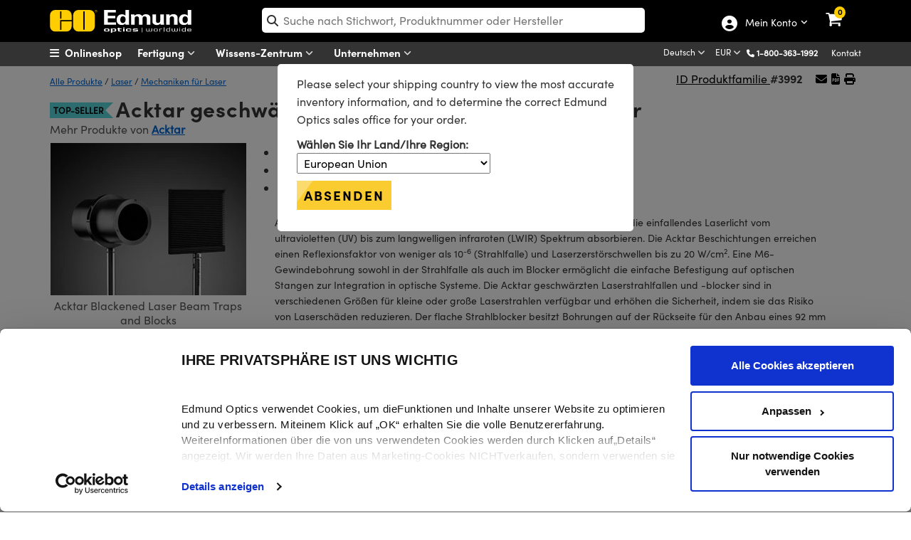

--- FILE ---
content_type: text/html; charset=utf-8
request_url: https://www.edmundoptics.de/Catalog/ProductFamily/_ProductGrid/?productFamilyID=39581&isPreviewMode=False&_=1769220160314
body_size: 2780
content:


    <div class="export-s" id="prod-grid-export">
        <button id="btnExportSpecs" type="button" class="mt-2 mb-4 btn-cart-outline export-sb" onclick="ExportProductGridToExcel(39581, '', 'Acktar-Blackened-Laser-Beam-Traps-and-Blocks')">
            <i class="fa fa-file-excel-o"></i>  Spezifikationen exportieren

        </button>
    </div>
    <div class="table-responsive">
        <table id="tableProducts" cellpadding="10" class="table table-bordered data-table">
            <thead>
                <tr class="fixed stickyh">
                    <th class="no-search sorting_disabled" id="arrows" style="padding-right:30px"></th>
                        <th class="no-search">&nbsp;Titel&nbsp;</th>
                    <th class="no-search sorting_disabled" data-orderable="false" id="compares" style="text-align: center;">&nbsp;Vergleichen&nbsp;</th>
                    <th class="no-search" id="stocks">&nbsp;Artikelnummer&nbsp;</th>
                    <th class="no-search sort-price sorting" id="prices" style="text-align: center;">&nbsp;Preis&nbsp;</th>
                    <th class="no-search sorting_disabled" data-orderable="false" id="buys" style="width:174px; text-align: center;">Kaufen</th>
                </tr>
            </thead>
            <tfoot>
                <tr>
                    <th class="no-search hide-filter"></th>
                        <th class="no-search hide-filter"></th>
                    <th class="no-search hide-filter"></th>
                    <th class="no-search hide-filter"></th>
                    <th class="no-search"></th> 
                    <th class="no-search hide-filter"></th>
                </tr>
            </tfoot>
            <tbody>
                    <tr>
                        <td class="no-search arrowt">
                            <button class="btn-specifications" onclick="SpecificationsDropDown('41610',this)">
                                <i class="fa-chevron-circle-right more">MEHR</i>
                                <i class="fa-chevron-circle-right less">WENIGER</i>
                            </button>
                        </td>
                            <td>Acktar geschwärzte Laserstrahlfalle, 30 mm Apertur</td>
                        <td class="no-search comparet">
                            

<label for="AddToCompare_13-515" class="AddToProductCompare">
    <input type="checkbox" name="AddToCompare_13-515" id="AddToCompare_13-515" rel="nofollow" onclick="AddToCompareList('13-515', 41610)" class="AddToProductCompare" style="margin-right:2px !important"  />
</label>
                        </td>
                        <td class="no-search stockt">
                            <a href="/p/30mm-aperture-acktar-blackened-laser-beam-trap/41610/" onclick="trackEvent('Product Grid', 'Part Number Clickthrough', 'Stock Number')">#13-515</a>
                            

                            

                            
                        </td>
                        <td class="no-search pricet" data-order="295.000000000" data-filter="295,00" style="min-width:250px">
                            

<span class="price">
    
            <span id="formattedPrice">
                <span class="price-filter-value" data-filter="295,00" style="display:none">295,00</span>
                &#x20AC;295,00
            </span>

</span>

    <div id="volumePricingLink" style="font-size: 12px !important;">
        <a href="javascript:;" onclick="ShowVolumePrices(41610, '13-515');">Mengenrabatte</a> |
        <a href="/tools/quote?addByStockNo=13-515" onclick="trackEvent('Request a Quote', 'Product Grid', '13-515');"> Angebotsanfrage</a>
    </div> 

                        </td>
                        <td style="min-width:185px" class="no-search buyt">
                            &nbsp;
<ul class="list-inline">
    <li>
        
    <span class="instock">9 In Stock</span>

    </li>
    <li>
        <input type="number" min="1" placeholder="1" id="qty_13515" style="width:55px;" />
    </li>
    <li>
        <button class="btn btn-cart" title="Buy" onclick="AddToCart('13-515')">
            <i class="fa fa-shopping-cart"></i>
        </button>
    </li>
</ul>&nbsp;
                        </td>
                    </tr>
                    <tr>
                        <td class="no-search arrowt">
                            <button class="btn-specifications" onclick="SpecificationsDropDown('41611',this)">
                                <i class="fa-chevron-circle-right more">MEHR</i>
                                <i class="fa-chevron-circle-right less">WENIGER</i>
                            </button>
                        </td>
                            <td>Acktar geschwärzte Laserstrahlfalle, 51 mm Apertur</td>
                        <td class="no-search comparet">
                            

<label for="AddToCompare_13-516" class="AddToProductCompare">
    <input type="checkbox" name="AddToCompare_13-516" id="AddToCompare_13-516" rel="nofollow" onclick="AddToCompareList('13-516', 41611)" class="AddToProductCompare" style="margin-right:2px !important"  />
</label>
                        </td>
                        <td class="no-search stockt">
                            <a href="/p/51mm-aperture-acktar-blackened-laser-beam-trap/41611/" onclick="trackEvent('Product Grid', 'Part Number Clickthrough', 'Stock Number')">#13-516</a>
                            

                            

                            
                        </td>
                        <td class="no-search pricet" data-order="395.000000000" data-filter="395,00" style="min-width:250px">
                            

<span class="price">
    
            <span id="formattedPrice">
                <span class="price-filter-value" data-filter="395,00" style="display:none">395,00</span>
                &#x20AC;395,00
            </span>

</span>

    <div id="volumePricingLink" style="font-size: 12px !important;">
        <a href="javascript:;" onclick="ShowVolumePrices(41611, '13-516');">Mengenrabatte</a> |
        <a href="/tools/quote?addByStockNo=13-516" onclick="trackEvent('Request a Quote', 'Product Grid', '13-516');"> Angebotsanfrage</a>
    </div> 

                        </td>
                        <td style="min-width:185px" class="no-search buyt">
                            &nbsp;
<ul class="list-inline">
    <li>
        
    <span class="instock">20+ In Stock</span>

    </li>
    <li>
        <input type="number" min="1" placeholder="1" id="qty_13516" style="width:55px;" />
    </li>
    <li>
        <button class="btn btn-cart" title="Buy" onclick="AddToCart('13-516')">
            <i class="fa fa-shopping-cart"></i>
        </button>
    </li>
</ul>&nbsp;
                        </td>
                    </tr>
                    <tr>
                        <td class="no-search arrowt">
                            <button class="btn-specifications" onclick="SpecificationsDropDown('41612',this)">
                                <i class="fa-chevron-circle-right more">MEHR</i>
                                <i class="fa-chevron-circle-right less">WENIGER</i>
                            </button>
                        </td>
                            <td>Acktar geschwärzter Laserstrahlblocker, 92 x 81 mm</td>
                        <td class="no-search comparet">
                            

<label for="AddToCompare_13-517" class="AddToProductCompare">
    <input type="checkbox" name="AddToCompare_13-517" id="AddToCompare_13-517" rel="nofollow" onclick="AddToCompareList('13-517', 41612)" class="AddToProductCompare" style="margin-right:2px !important"  />
</label>
                        </td>
                        <td class="no-search stockt">
                            <a href="/p/92-x-81mm-aperture-acktar-blackened-laser-beam-block/41612/" onclick="trackEvent('Product Grid', 'Part Number Clickthrough', 'Stock Number')">#13-517</a>
                            

                            

                            
                        </td>
                        <td class="no-search pricet" data-order="395.000000000" data-filter="395,00" style="min-width:250px">
                            

<span class="price">
    
            <span id="formattedPrice">
                <span class="price-filter-value" data-filter="395,00" style="display:none">395,00</span>
                &#x20AC;395,00
            </span>

</span>

    <div id="volumePricingLink" style="font-size: 12px !important;">
        <a href="javascript:;" onclick="ShowVolumePrices(41612, '13-517');">Mengenrabatte</a> |
        <a href="/tools/quote?addByStockNo=13-517" onclick="trackEvent('Request a Quote', 'Product Grid', '13-517');"> Angebotsanfrage</a>
    </div> 

                        </td>
                        <td style="min-width:185px" class="no-search buyt">
                            &nbsp;
<ul class="list-inline">
    <li>
        
    <span class="contactus" onclick="InventoryModalWindow('/modal-windows/inventorystatus-email/?i=41612&amp;s=13-517&amp;utm_source=DE&amp;utm_name=13-517','invstatus_41612637360','invstatusContent_41612637360');trackEvent('Inventory Label', 'Contact Us', '13-517');">
        Kontakt
    </span>
    <div id="invstatus_41612637360" class="eo-modal-window">
        <div class="eo-modal-content">
                    <span class="close">&times;</span>
            <div id="invstatusContent_41612637360"></div>
        </div>
    </div>
    <script>
        LoadMarketoScript();
    </script>
    <style>
        .modal-header {
            padding-bottom: 0px !important;
            border-bottom: 0px !important;
        }

        .modal-body {
            padding-top: 0px !important;
        }
    </style>

    </li>
    <li>
        <input type="number" min="1" placeholder="1" id="qty_13517" style="width:55px;" />
    </li>
    <li>
        <button class="btn btn-cart" title="Buy" onclick="AddToCart('13-517')">
            <i class="fa fa-shopping-cart"></i>
        </button>
    </li>
</ul>&nbsp;
                        </td>
                    </tr>
            </tbody>
        </table>
    </div>
    <div id="volume-pricing-modal" class="modal" tabindex="-1" aria-labelledby="volPricingModalTitle" aria-hidden="true">
        <div class="modal-dialog">
            <div class="modal-content">
                <div class="modal-header">
                    <h1 class="modal-title fs-5" id="volPricingModalTitle">Mengenrabatte: <span id="vol-price-stocknum"></span></h1>
                    <button type="button" class="btn-close" data-bs-dismiss="modal" aria-label="Close" onclick="CloseVolumePrices();"></button>
                </div>
                <div class="modal-body">
                    <div id="volume-pricing-list" data-url="/catalog/partnumber/volumepricing/"></div>
                </div>
                <div class="modal-footer">
                    <button type="button" class="btn btn-secondary" onclick="CloseVolumePrices();">Close</button>
                </div>
            </div>
        </div>
    </div>
    <script type="text/javascript">
        $(document).ready(function () {
            GridFilters();
            var topOfOthDiv = null;
            if ($(window).width() > 1170) {
                topOfOthDiv = $("#tableProducts").offset().top + 57;
                $(window).scroll(function () {
                    if ($(window).scrollTop() > topOfOthDiv) {
                        $('.stickyh').addClass('button-fixed');
                    }
                    if ($(window).scrollTop() < topOfOthDiv) {
                        $('.stickyh').removeClass('button-fixed');
                    }
                    if ($(window).width() < 1170) {
                        $('.stickyh').removeClass('button-fixed');
                    }
                });
            }
        });

        if ($(window).width() > 1170) {
            var parentwidth = document.getElementById('buys').offsetWidth;
            $(".buyt").css("width", parentwidth);
            var parentwidth1 = document.getElementById('prices').offsetWidth;
            $("pricet").css("width", parentwidth1);
            var parentwidth2 = document.getElementById('stocks').offsetWidth;
            $(".stockt").css("width", parentwidth2);
            var parentwidth3 = document.getElementById('compares').offsetWidth;
            $(".comparet").css("width", parentwidth3);
            var parentwidth4 = document.getElementById('arrows').cssWidth;
            $(".arrowt").css("width", parentwidth4);

            for (var i = 1; i < 7; i++) {
                var column = document.getElementById('specs_' + i);
                if (column != undefined && column != null) {
                    var width = column.offsetWidth;
                    $(".spect_" + i).css("width", width);
                }
            }
        }

        //highlight entire row if the product is on clearance
        if ($('span.clearance').length) {
            $("#tableProducts > tbody > tr > td.stockt > span.clearance").each(function () {
                $(this).parent("td").parent("tr").attr('style', "background: #ffe2e2 !important");
            });
        }

        function ShowVolumePrices(partNumberID, stockNumber)
        {
            trackEvent('Product Grid', 'Volume Pricing link clicked', 'Volume Pricing');

            $("#volume-pricing-list").html('');

            var url = '/catalog/partnumber/VolumePricing/?partNumberID=' + partNumberID;
            $("#volume-pricing-list").load(url);

            $("#volume-pricing-modal").modal('show');
            $("#vol-price-stocknum").text('#' + stockNumber);
        }

        function CloseVolumePrices()
        {
            $("#volume-pricing-modal").modal('hide');
        }
    </script>


--- FILE ---
content_type: text/html; charset=utf-8
request_url: https://www.edmundoptics.de/Catalog/ProductFamily/_RelatedProducts/?productFamilyID=39581&isPreviewMode=False&_=1769220160316
body_size: 634
content:

    <div class="row" id="relatedProducts">
            <div class="col-lg-3" style="text-align:center">
                <a href="/f/acktar-blackened-pinholes/39492/" onclick="trackEvent('Related Products Carousel', 'Product', '3903')">
                    <img src="https://productimages.edmundoptics.com/7692.jpg?w=225&amp;h=175&amp;quality=60" alt="Geschw&#xE4;rzte Lochblenden von Acktar" />
                    <div>
                        Geschwärzte Lochblenden von Acktar
                    </div>
                </a>
            </div>
            <div class="col-lg-3" style="text-align:center">
                <a href="/f/acktar-blackened-air-slits/39493/" onclick="trackEvent('Related Products Carousel', 'Product', '3904')">
                    <img src="https://productimages.edmundoptics.com/7694.jpg?w=225&amp;h=175&amp;quality=60" alt="Geschw&#xE4;rzte Spaltblenden von Acktar" />
                    <div>
                        Geschwärzte Spaltblenden von Acktar
                    </div>
                </a>
            </div>
            <div class="col-lg-3" style="text-align:center">
                <a href="/f/metric-stainless-steel-mounting-posts/13291/" onclick="trackEvent('Related Products Carousel', 'Product', '2785')">
                    <img src="https://productimages.edmundoptics.com/4715.jpg?w=225&amp;h=175&amp;quality=60" alt="Edelstahlstangen mit metrischen Ma&#xDF;en" />
                    <div>
                        Edelstahlstangen mit metrischen Maßen
                    </div>
                </a>
            </div>
            <div class="col-lg-3" style="text-align:center">
                <a href="/f/post-holders/13292/" onclick="trackEvent('Related Products Carousel', 'Product', '2786')">
                    <img src="https://productimages.edmundoptics.com/2603.jpg?w=225&amp;h=175&amp;quality=60" alt="Stangenhalterungen" />
                    <div>
                        Stangenhalterungen
                    </div>
                </a>
            </div>
    </div>  
        <script type="text/javascript">
            $("#tabsBarRelatedProducts").removeClass("display-none");
            $("#tabRelatedProducts").removeClass("display-none");
            $("#TshirtRelatedProducts").removeClass("display-none");
        </script>



--- FILE ---
content_type: text/html; charset=utf-8
request_url: https://www.edmundoptics.de/Catalog/ProductFamily/_ResourcesTab/?productFamilyID=39581&isPreviewMode=False&_=1769220160317
body_size: 1867
content:



    <div class="row" style="display:flex">
        <div id="filters" class="col-lg-3 col-12" style="text-align: left; margin-bottom:25px; z-index:5">
            <a href="#modalKC" role="button" class="filter-btn" data-bs-toggle="modal" style="text-align: center;margin-top: -30px;">
                Filter
            </a>
            <input id="productFamilyId" type="hidden" value="39581" />
            <input id="partNumberId" type="hidden" />
            <input id="isTshirt" type="hidden" />

        <div id="modalKC" class="modal hide mobileModal" tabindex="-1" aria-labelledby="modalFilterKC" aria-hidden="true" role="dialog">
            <div class="modal-dialog">
                <div class="modal-content">
                    <div class="modal-header modalNoHeader">
                            <button type="button" class="btn-close" data-bs-dismiss="modal" aria-label="Close"></button>
                    </div>
                    <div class="modal-body">
                        <h4>Medientyp</h4>
                        <form id="filtersForm" style="background: white;width: 100%;height: auto !important;">
                            <div class="kc-m">
                                    <input style="padding-bottom:.77em; width: 1.25em; height: 1.25em; cursor: pointer;" id=filter-video name="Filters" type="checkbox" onchange="FiltersChange();" value="video" />
                                    <label for=filter-video style="padding-bottom: 10px; cursor: pointer; font-weight: normal !important; color: #8d9296;"><span id="titleIcon" class="fa fa-play" style="font-size: 12px; padding-right:5px;"></span>Video</label>
                                    <br />
                            </div>
                        </form>
                        <div style="margin-bottom: 15px;" class="apply-m ymobile"> <a style="color:#000" href="javascript:;" class="btn-bs-other" data-bs-dismiss="modal">Anwenden</a>    </div>
                    </div>
                </div>
            </div>
        </div>
    </div>
    <div class="col-lg-9 col-12">
        <div class="container">
            <div id="divSearchResults" class="resourceResults">
                
    <div id="ContentResults" class="row">

                   <div class="col-lg-4 col-md-4 col-12 card-rc" style="margin-top:30px;">
                <div class="webinar1">
                    <div id="panelImage" class="image">
                        <a href="/knowledge-center/video/product-overviews/acktar-stray-light-control-products/" target="_blank" onclick="trackEvent('Knowledge Center', 'Result Clickthrough', '')">
                                <img loading="lazy" src="/media/12znd1xy/acktar-stray-554x264.png" style="width:100%;" />

                        </a>
                    </div>
                    <div class="image" id="panelDescription">
                        <div class="trending"><span id="titleIcon" class="fa fa-play" style="font-size: 12px; padding-right:5px;"></span>Video </div>
                        <p class="toheader" style="font-size:24px; display: -webkit-box; overflow: hidden; -webkit-line-clamp: 4; -webkit-box-orient: vertical;">Acktar Stray Light Control Products</p>
                    </div>
                    <div class="middle">
                        <p style="display: -webkit-box; overflow: hidden; -webkit-line-clamp: 4; -webkit-box-orient: vertical;">
                            <span>Acktar Advanced Coatings produces light-absorbing components and materials to control stray light and eliminate noise from specular reflection.</span>
                        </p>
                        <a class="text" style="display: block;" href="/knowledge-center/video/product-overviews/acktar-stray-light-control-products/" target="_blank" onclick="trackEvent('Knowledge Center', 'Result Clickthrough', '')">Jetzt ansehen</a>
                    </div>
                </div>
            </div>
    </div>
<script>
        $(document).ready(function () {

            if(!$("#divSearchResults").hasClass("resourceResults"))
            {
                $("#showAllResourcesbtn").addClass('display-none');
            }
    });

</script>

                </div>
        </div>
    </div>
    </div>

<script>
    function seeAllResults() {
        $("#divSearchResults").removeClass("resourceResults");
        $("#showAllResourcesbtn").addClass('display-none');

    }
    function FiltersChange() {

        var productFamily = $("#productFamilyId").val();
        var partNumberId = $("#partNumberId").val();
        var isTshirt = $("#isTshirt").val();

        var filters = $("#filtersForm").serialize();

        if (isTshirt == "true") {
            var query = { productFamilyID: $("#productFamilyId").val(), Filters: filters }
            $.ajax({
                url: '/ProductFamily/_ResourcesTabResults',
                type: 'POST',
                contentType: 'application/x-www-form-urlencoded; charset=UTF-8',
                data: query,
                success: function (data) {
                    $("#divSearchResults").html(data);
                }, error: function (xhr) {
                    alert('Error: ' + xhr.status + ' (' + xhr.statusText + ')');
                    console.log(xhr);
                }
            });

        }

        if (productFamily != '') {
            var query = { productFamilyID: $("#productFamilyId").val(), Filters: filters }
            $.ajax({
                url: '/ProductFamily/_ResourcesTabResults',
                type: 'POST',
                contentType: 'application/x-www-form-urlencoded; charset=UTF-8',
                data: query,
                success: function (data) {
                    $("#divSearchResults").html(data);
                }, error: function (xhr) {
                    alert('Error: ' + xhr.status + ' (' + xhr.statusText + ')');
                    console.log(xhr);
                }
            });

        }
        else {
            var query = { partNumberID: $("#partNumberId").val(), Filters: filters }
            $.ajax({
                url: '/partNumber/_ResourcesTabResults',
                type: 'POST',
                contentType: 'application/x-www-form-urlencoded; charset=UTF-8',
                data: query,
                success: function (data) {
                    $("#divSearchResults").html(data);
                }, error: function (xhr) {
                    alert('Error: ' + xhr.status + ' (' + xhr.statusText + ')');
                    console.log(xhr);
                }
            });
        }
    }

    $(document).ready(function () {

        window.addEventListener("resize", function () {

            if (window.matchMedia("(min-width: 992px)").matches) {
                $("#btn-close").click()
            }
        })


        if (1 > 0) {
            $("#tabsBarResources").removeClass("display-none");
            $("#tabResources").removeClass("display-none");
            $("#TshirtResources").removeClass("display-none");
        }

    });


</script>





--- FILE ---
content_type: application/javascript; charset=UTF-8
request_url: https://api.livechatinc.com/v3.6/customer/action/get_dynamic_configuration?x-region=us-south1&license_id=5237381&client_id=c5e4f61e1a6c3b1521b541bc5c5a2ac5&url=https%3A%2F%2Fwww.edmundoptics.de%2Ff%2Facktar-blackened-laser-beam-traps-and-blocks%2F39581%2F&group_id=28&channel_type=code&jsonp=__lvb5i9vr42
body_size: 316
content:
__lvb5i9vr42({"organization_id":"3b0f44ba-5eb5-4bb1-a9e1-2214776a186b","livechat_active":true,"livechat":{"group_id":28,"client_limit_exceeded":false,"domain_allowed":true,"online_group_ids":[0,23,25,27,28,31,32,33,40,42,43,46,47,49,52,53,56,57,58,60,62,67],"config_version":"4744.0.44.5266.4529.5620.621.53.22.62.11.16.94","localization_version":"6bb83031e4f97736cbbada081b074fb6_2002d70ee4037f08f073e308c97219eb","language":"de"},"default_widget":"livechat"});